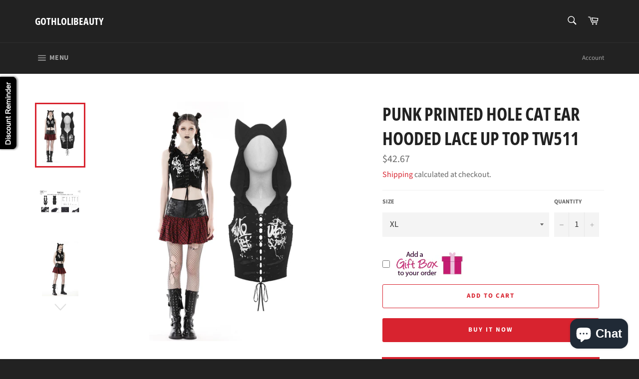

--- FILE ---
content_type: text/html; charset=UTF-8
request_url: https://nulls.solutions/shopify/gift-wrap/app/js/nulls-gift-wrap.js?shop=gothlolibeauty.myshopify.com
body_size: 1398
content:
var _0xc31e=["","split","0123456789abcdefghijklmnopqrstuvwxyzABCDEFGHIJKLMNOPQRSTUVWXYZ+/","slice","indexOf","","",".","pow","reduce","reverse","0"];function _0xe46c(d,e,f){var g=_0xc31e[2][_0xc31e[1]](_0xc31e[0]);var h=g[_0xc31e[3]](0,e);var i=g[_0xc31e[3]](0,f);var j=d[_0xc31e[1]](_0xc31e[0])[_0xc31e[10]]()[_0xc31e[9]](function(a,b,c){if(h[_0xc31e[4]](b)!==-1)return a+=h[_0xc31e[4]](b)*(Math[_0xc31e[8]](e,c))},0);var k=_0xc31e[0];while(j>0){k=i[j%f]+k;j=(j-(j%f))/f}return k||_0xc31e[11]}eval(function(E,m,i,l,y,r){r="";for(var h=0,len=E.length;h<len;h++){var s="";while(E[h]!==i[y]){s+=E[h];h++}for(var j=0;j<i.length;j++)s=s.replace(new RegExp(i[j],"g"),j);r+=String.fromCharCode(_0xe46c(s,y,10)-l)}return decodeURIComponent(escape(r))}("[base64]",54,"JdKXGgVRU",23,6,54))

--- FILE ---
content_type: text/html; charset=UTF-8
request_url: https://nulls.solutions/shopify/gift-wrap/app/js/nulls-gift-wrap-helper.js?shop=gothlolibeauty.myshopify.com&pHandle=punk-printed-hole-cat-ear-hooded-lace-up-top-tw511&nDomain=https://www.gothlolibeauty.com/products/punk-printed-hole-cat-ear-hooded-lace-up-top-tw511&proAvaliable=true&proId=7688676966599&proVendor=Gothlolibeauty&proTitle=Punk%20printed%20hole%20cat%20ear%20hooded%20lace%20up%20top%20TW511&newActive=1&proTags=
body_size: 2461
content:
var _0xc93e=["","split","0123456789abcdefghijklmnopqrstuvwxyzABCDEFGHIJKLMNOPQRSTUVWXYZ+/","slice","indexOf","","",".","pow","reduce","reverse","0"];function _0xe88c(d,e,f){var g=_0xc93e[2][_0xc93e[1]](_0xc93e[0]);var h=g[_0xc93e[3]](0,e);var i=g[_0xc93e[3]](0,f);var j=d[_0xc93e[1]](_0xc93e[0])[_0xc93e[10]]()[_0xc93e[9]](function(a,b,c){if(h[_0xc93e[4]](b)!==-1)return a+=h[_0xc93e[4]](b)*(Math[_0xc93e[8]](e,c))},0);var k=_0xc93e[0];while(j>0){k=i[j%f]+k;j=(j-(j%f))/f}return k||_0xc93e[11]}eval(function(E,m,i,l,y,r){r="";for(var h=0,len=E.length;h<len;h++){var s="";while(E[h]!==i[y]){s+=E[h];h++}for(var j=0;j<i.length;j++)s=s.replace(new RegExp(i[j],"g"),j);r+=String.fromCharCode(_0xe88c(s,y,10)-l)}return decodeURIComponent(escape(r))}("[base64]",92,"SpcqjVoBi",5,8,15))

--- FILE ---
content_type: text/javascript; charset=utf-8
request_url: https://www.gothlolibeauty.com/products/punk-printed-hole-cat-ear-hooded-lace-up-top-tw511.js
body_size: 632
content:
{"id":7688676966599,"title":"Punk printed hole cat ear hooded lace up top TW511","handle":"punk-printed-hole-cat-ear-hooded-lace-up-top-tw511","description":"Punk printed hole cat ear hooded lace up top","published_at":"2023-05-31T11:30:28+08:00","created_at":"2023-05-31T11:30:28+08:00","vendor":"Gothlolibeauty","type":"top","tags":[],"price":4267,"price_min":4267,"price_max":4267,"available":true,"price_varies":false,"compare_at_price":4267,"compare_at_price_min":4267,"compare_at_price_max":4267,"compare_at_price_varies":false,"variants":[{"id":43229444178119,"title":"XS","option1":"XS","option2":null,"option3":null,"sku":"TW511","requires_shipping":true,"taxable":true,"featured_image":null,"available":false,"name":"Punk printed hole cat ear hooded lace up top TW511 - XS","public_title":"XS","options":["XS"],"price":4267,"weight":0,"compare_at_price":4267,"inventory_quantity":0,"inventory_management":"shopify","inventory_policy":"deny","barcode":"","requires_selling_plan":false,"selling_plan_allocations":[]},{"id":43229444210887,"title":"M","option1":"M","option2":null,"option3":null,"sku":"TW511","requires_shipping":true,"taxable":true,"featured_image":null,"available":false,"name":"Punk printed hole cat ear hooded lace up top TW511 - M","public_title":"M","options":["M"],"price":4267,"weight":0,"compare_at_price":4267,"inventory_quantity":0,"inventory_management":"shopify","inventory_policy":"deny","barcode":"","requires_selling_plan":false,"selling_plan_allocations":[]},{"id":43229444243655,"title":"XL","option1":"XL","option2":null,"option3":null,"sku":"TW511","requires_shipping":true,"taxable":true,"featured_image":null,"available":true,"name":"Punk printed hole cat ear hooded lace up top TW511 - XL","public_title":"XL","options":["XL"],"price":4267,"weight":0,"compare_at_price":4267,"inventory_quantity":2,"inventory_management":"shopify","inventory_policy":"deny","barcode":"","requires_selling_plan":false,"selling_plan_allocations":[]},{"id":43229444276423,"title":"XXL","option1":"XXL","option2":null,"option3":null,"sku":"TW511","requires_shipping":true,"taxable":true,"featured_image":null,"available":true,"name":"Punk printed hole cat ear hooded lace up top TW511 - XXL","public_title":"XXL","options":["XXL"],"price":4267,"weight":0,"compare_at_price":4267,"inventory_quantity":15,"inventory_management":"shopify","inventory_policy":"deny","barcode":"","requires_selling_plan":false,"selling_plan_allocations":[]}],"images":["\/\/cdn.shopify.com\/s\/files\/1\/1109\/0050\/files\/TW511.jpg?v=1685503832","\/\/cdn.shopify.com\/s\/files\/1\/1109\/0050\/files\/TW511-_2.jpg?v=1685503833","\/\/cdn.shopify.com\/s\/files\/1\/1109\/0050\/files\/TW511__102.jpg?v=1685503831","\/\/cdn.shopify.com\/s\/files\/1\/1109\/0050\/files\/TW511__103.jpg?v=1685503831","\/\/cdn.shopify.com\/s\/files\/1\/1109\/0050\/files\/TW511__106.jpg?v=1685503833","\/\/cdn.shopify.com\/s\/files\/1\/1109\/0050\/files\/TW511__107.jpg?v=1685503832","\/\/cdn.shopify.com\/s\/files\/1\/1109\/0050\/files\/TW511__108.jpg?v=1685503831","\/\/cdn.shopify.com\/s\/files\/1\/1109\/0050\/files\/TW511__109.jpg?v=1685503831","\/\/cdn.shopify.com\/s\/files\/1\/1109\/0050\/files\/TW511__100.jpg?v=1685503833","\/\/cdn.shopify.com\/s\/files\/1\/1109\/0050\/files\/TW511__101.jpg?v=1685503832"],"featured_image":"\/\/cdn.shopify.com\/s\/files\/1\/1109\/0050\/files\/TW511.jpg?v=1685503832","options":[{"name":"Size","position":1,"values":["XS","M","XL","XXL"]}],"url":"\/products\/punk-printed-hole-cat-ear-hooded-lace-up-top-tw511","media":[{"alt":null,"id":30004489224391,"position":1,"preview_image":{"aspect_ratio":0.667,"height":1125,"width":750,"src":"https:\/\/cdn.shopify.com\/s\/files\/1\/1109\/0050\/files\/TW511.jpg?v=1685503832"},"aspect_ratio":0.667,"height":1125,"media_type":"image","src":"https:\/\/cdn.shopify.com\/s\/files\/1\/1109\/0050\/files\/TW511.jpg?v=1685503832","width":750},{"alt":null,"id":30004489257159,"position":2,"preview_image":{"aspect_ratio":1.778,"height":1080,"width":1920,"src":"https:\/\/cdn.shopify.com\/s\/files\/1\/1109\/0050\/files\/TW511-_2.jpg?v=1685503833"},"aspect_ratio":1.778,"height":1080,"media_type":"image","src":"https:\/\/cdn.shopify.com\/s\/files\/1\/1109\/0050\/files\/TW511-_2.jpg?v=1685503833","width":1920},{"alt":null,"id":30004489289927,"position":3,"preview_image":{"aspect_ratio":0.667,"height":2956,"width":1971,"src":"https:\/\/cdn.shopify.com\/s\/files\/1\/1109\/0050\/files\/TW511__102.jpg?v=1685503831"},"aspect_ratio":0.667,"height":2956,"media_type":"image","src":"https:\/\/cdn.shopify.com\/s\/files\/1\/1109\/0050\/files\/TW511__102.jpg?v=1685503831","width":1971},{"alt":null,"id":30004489322695,"position":4,"preview_image":{"aspect_ratio":0.667,"height":2956,"width":1971,"src":"https:\/\/cdn.shopify.com\/s\/files\/1\/1109\/0050\/files\/TW511__103.jpg?v=1685503831"},"aspect_ratio":0.667,"height":2956,"media_type":"image","src":"https:\/\/cdn.shopify.com\/s\/files\/1\/1109\/0050\/files\/TW511__103.jpg?v=1685503831","width":1971},{"alt":null,"id":30004489355463,"position":5,"preview_image":{"aspect_ratio":0.667,"height":2956,"width":1971,"src":"https:\/\/cdn.shopify.com\/s\/files\/1\/1109\/0050\/files\/TW511__106.jpg?v=1685503833"},"aspect_ratio":0.667,"height":2956,"media_type":"image","src":"https:\/\/cdn.shopify.com\/s\/files\/1\/1109\/0050\/files\/TW511__106.jpg?v=1685503833","width":1971},{"alt":null,"id":30004489388231,"position":6,"preview_image":{"aspect_ratio":0.667,"height":2956,"width":1971,"src":"https:\/\/cdn.shopify.com\/s\/files\/1\/1109\/0050\/files\/TW511__107.jpg?v=1685503832"},"aspect_ratio":0.667,"height":2956,"media_type":"image","src":"https:\/\/cdn.shopify.com\/s\/files\/1\/1109\/0050\/files\/TW511__107.jpg?v=1685503832","width":1971},{"alt":null,"id":30004489420999,"position":7,"preview_image":{"aspect_ratio":0.667,"height":2956,"width":1971,"src":"https:\/\/cdn.shopify.com\/s\/files\/1\/1109\/0050\/files\/TW511__108.jpg?v=1685503831"},"aspect_ratio":0.667,"height":2956,"media_type":"image","src":"https:\/\/cdn.shopify.com\/s\/files\/1\/1109\/0050\/files\/TW511__108.jpg?v=1685503831","width":1971},{"alt":null,"id":30004489453767,"position":8,"preview_image":{"aspect_ratio":0.667,"height":2956,"width":1971,"src":"https:\/\/cdn.shopify.com\/s\/files\/1\/1109\/0050\/files\/TW511__109.jpg?v=1685503831"},"aspect_ratio":0.667,"height":2956,"media_type":"image","src":"https:\/\/cdn.shopify.com\/s\/files\/1\/1109\/0050\/files\/TW511__109.jpg?v=1685503831","width":1971},{"alt":null,"id":30004489486535,"position":9,"preview_image":{"aspect_ratio":0.667,"height":2956,"width":1971,"src":"https:\/\/cdn.shopify.com\/s\/files\/1\/1109\/0050\/files\/TW511__100.jpg?v=1685503833"},"aspect_ratio":0.667,"height":2956,"media_type":"image","src":"https:\/\/cdn.shopify.com\/s\/files\/1\/1109\/0050\/files\/TW511__100.jpg?v=1685503833","width":1971},{"alt":null,"id":30004489519303,"position":10,"preview_image":{"aspect_ratio":0.667,"height":2956,"width":1971,"src":"https:\/\/cdn.shopify.com\/s\/files\/1\/1109\/0050\/files\/TW511__101.jpg?v=1685503832"},"aspect_ratio":0.667,"height":2956,"media_type":"image","src":"https:\/\/cdn.shopify.com\/s\/files\/1\/1109\/0050\/files\/TW511__101.jpg?v=1685503832","width":1971}],"requires_selling_plan":false,"selling_plan_groups":[]}

--- FILE ---
content_type: text/javascript; charset=utf-8
request_url: https://gothlolibeauty.myshopify.com/products/punk-printed-hole-cat-ear-hooded-lace-up-top-tw511.js
body_size: 1018
content:
{"id":7688676966599,"title":"Punk printed hole cat ear hooded lace up top TW511","handle":"punk-printed-hole-cat-ear-hooded-lace-up-top-tw511","description":"Punk printed hole cat ear hooded lace up top","published_at":"2023-05-31T11:30:28+08:00","created_at":"2023-05-31T11:30:28+08:00","vendor":"Gothlolibeauty","type":"top","tags":[],"price":4267,"price_min":4267,"price_max":4267,"available":true,"price_varies":false,"compare_at_price":4267,"compare_at_price_min":4267,"compare_at_price_max":4267,"compare_at_price_varies":false,"variants":[{"id":43229444178119,"title":"XS","option1":"XS","option2":null,"option3":null,"sku":"TW511","requires_shipping":true,"taxable":true,"featured_image":null,"available":false,"name":"Punk printed hole cat ear hooded lace up top TW511 - XS","public_title":"XS","options":["XS"],"price":4267,"weight":0,"compare_at_price":4267,"inventory_quantity":0,"inventory_management":"shopify","inventory_policy":"deny","barcode":"","requires_selling_plan":false,"selling_plan_allocations":[]},{"id":43229444210887,"title":"M","option1":"M","option2":null,"option3":null,"sku":"TW511","requires_shipping":true,"taxable":true,"featured_image":null,"available":false,"name":"Punk printed hole cat ear hooded lace up top TW511 - M","public_title":"M","options":["M"],"price":4267,"weight":0,"compare_at_price":4267,"inventory_quantity":0,"inventory_management":"shopify","inventory_policy":"deny","barcode":"","requires_selling_plan":false,"selling_plan_allocations":[]},{"id":43229444243655,"title":"XL","option1":"XL","option2":null,"option3":null,"sku":"TW511","requires_shipping":true,"taxable":true,"featured_image":null,"available":true,"name":"Punk printed hole cat ear hooded lace up top TW511 - XL","public_title":"XL","options":["XL"],"price":4267,"weight":0,"compare_at_price":4267,"inventory_quantity":2,"inventory_management":"shopify","inventory_policy":"deny","barcode":"","requires_selling_plan":false,"selling_plan_allocations":[]},{"id":43229444276423,"title":"XXL","option1":"XXL","option2":null,"option3":null,"sku":"TW511","requires_shipping":true,"taxable":true,"featured_image":null,"available":true,"name":"Punk printed hole cat ear hooded lace up top TW511 - XXL","public_title":"XXL","options":["XXL"],"price":4267,"weight":0,"compare_at_price":4267,"inventory_quantity":15,"inventory_management":"shopify","inventory_policy":"deny","barcode":"","requires_selling_plan":false,"selling_plan_allocations":[]}],"images":["\/\/cdn.shopify.com\/s\/files\/1\/1109\/0050\/files\/TW511.jpg?v=1685503832","\/\/cdn.shopify.com\/s\/files\/1\/1109\/0050\/files\/TW511-_2.jpg?v=1685503833","\/\/cdn.shopify.com\/s\/files\/1\/1109\/0050\/files\/TW511__102.jpg?v=1685503831","\/\/cdn.shopify.com\/s\/files\/1\/1109\/0050\/files\/TW511__103.jpg?v=1685503831","\/\/cdn.shopify.com\/s\/files\/1\/1109\/0050\/files\/TW511__106.jpg?v=1685503833","\/\/cdn.shopify.com\/s\/files\/1\/1109\/0050\/files\/TW511__107.jpg?v=1685503832","\/\/cdn.shopify.com\/s\/files\/1\/1109\/0050\/files\/TW511__108.jpg?v=1685503831","\/\/cdn.shopify.com\/s\/files\/1\/1109\/0050\/files\/TW511__109.jpg?v=1685503831","\/\/cdn.shopify.com\/s\/files\/1\/1109\/0050\/files\/TW511__100.jpg?v=1685503833","\/\/cdn.shopify.com\/s\/files\/1\/1109\/0050\/files\/TW511__101.jpg?v=1685503832"],"featured_image":"\/\/cdn.shopify.com\/s\/files\/1\/1109\/0050\/files\/TW511.jpg?v=1685503832","options":[{"name":"Size","position":1,"values":["XS","M","XL","XXL"]}],"url":"\/products\/punk-printed-hole-cat-ear-hooded-lace-up-top-tw511","media":[{"alt":null,"id":30004489224391,"position":1,"preview_image":{"aspect_ratio":0.667,"height":1125,"width":750,"src":"https:\/\/cdn.shopify.com\/s\/files\/1\/1109\/0050\/files\/TW511.jpg?v=1685503832"},"aspect_ratio":0.667,"height":1125,"media_type":"image","src":"https:\/\/cdn.shopify.com\/s\/files\/1\/1109\/0050\/files\/TW511.jpg?v=1685503832","width":750},{"alt":null,"id":30004489257159,"position":2,"preview_image":{"aspect_ratio":1.778,"height":1080,"width":1920,"src":"https:\/\/cdn.shopify.com\/s\/files\/1\/1109\/0050\/files\/TW511-_2.jpg?v=1685503833"},"aspect_ratio":1.778,"height":1080,"media_type":"image","src":"https:\/\/cdn.shopify.com\/s\/files\/1\/1109\/0050\/files\/TW511-_2.jpg?v=1685503833","width":1920},{"alt":null,"id":30004489289927,"position":3,"preview_image":{"aspect_ratio":0.667,"height":2956,"width":1971,"src":"https:\/\/cdn.shopify.com\/s\/files\/1\/1109\/0050\/files\/TW511__102.jpg?v=1685503831"},"aspect_ratio":0.667,"height":2956,"media_type":"image","src":"https:\/\/cdn.shopify.com\/s\/files\/1\/1109\/0050\/files\/TW511__102.jpg?v=1685503831","width":1971},{"alt":null,"id":30004489322695,"position":4,"preview_image":{"aspect_ratio":0.667,"height":2956,"width":1971,"src":"https:\/\/cdn.shopify.com\/s\/files\/1\/1109\/0050\/files\/TW511__103.jpg?v=1685503831"},"aspect_ratio":0.667,"height":2956,"media_type":"image","src":"https:\/\/cdn.shopify.com\/s\/files\/1\/1109\/0050\/files\/TW511__103.jpg?v=1685503831","width":1971},{"alt":null,"id":30004489355463,"position":5,"preview_image":{"aspect_ratio":0.667,"height":2956,"width":1971,"src":"https:\/\/cdn.shopify.com\/s\/files\/1\/1109\/0050\/files\/TW511__106.jpg?v=1685503833"},"aspect_ratio":0.667,"height":2956,"media_type":"image","src":"https:\/\/cdn.shopify.com\/s\/files\/1\/1109\/0050\/files\/TW511__106.jpg?v=1685503833","width":1971},{"alt":null,"id":30004489388231,"position":6,"preview_image":{"aspect_ratio":0.667,"height":2956,"width":1971,"src":"https:\/\/cdn.shopify.com\/s\/files\/1\/1109\/0050\/files\/TW511__107.jpg?v=1685503832"},"aspect_ratio":0.667,"height":2956,"media_type":"image","src":"https:\/\/cdn.shopify.com\/s\/files\/1\/1109\/0050\/files\/TW511__107.jpg?v=1685503832","width":1971},{"alt":null,"id":30004489420999,"position":7,"preview_image":{"aspect_ratio":0.667,"height":2956,"width":1971,"src":"https:\/\/cdn.shopify.com\/s\/files\/1\/1109\/0050\/files\/TW511__108.jpg?v=1685503831"},"aspect_ratio":0.667,"height":2956,"media_type":"image","src":"https:\/\/cdn.shopify.com\/s\/files\/1\/1109\/0050\/files\/TW511__108.jpg?v=1685503831","width":1971},{"alt":null,"id":30004489453767,"position":8,"preview_image":{"aspect_ratio":0.667,"height":2956,"width":1971,"src":"https:\/\/cdn.shopify.com\/s\/files\/1\/1109\/0050\/files\/TW511__109.jpg?v=1685503831"},"aspect_ratio":0.667,"height":2956,"media_type":"image","src":"https:\/\/cdn.shopify.com\/s\/files\/1\/1109\/0050\/files\/TW511__109.jpg?v=1685503831","width":1971},{"alt":null,"id":30004489486535,"position":9,"preview_image":{"aspect_ratio":0.667,"height":2956,"width":1971,"src":"https:\/\/cdn.shopify.com\/s\/files\/1\/1109\/0050\/files\/TW511__100.jpg?v=1685503833"},"aspect_ratio":0.667,"height":2956,"media_type":"image","src":"https:\/\/cdn.shopify.com\/s\/files\/1\/1109\/0050\/files\/TW511__100.jpg?v=1685503833","width":1971},{"alt":null,"id":30004489519303,"position":10,"preview_image":{"aspect_ratio":0.667,"height":2956,"width":1971,"src":"https:\/\/cdn.shopify.com\/s\/files\/1\/1109\/0050\/files\/TW511__101.jpg?v=1685503832"},"aspect_ratio":0.667,"height":2956,"media_type":"image","src":"https:\/\/cdn.shopify.com\/s\/files\/1\/1109\/0050\/files\/TW511__101.jpg?v=1685503832","width":1971}],"requires_selling_plan":false,"selling_plan_groups":[]}

--- FILE ---
content_type: application/x-javascript
request_url: https://cdn-spurit.com/shopify-apps/discount-reminder/store/b65d593fae164bac6173ecab674e706e.js?0.9422443908007057
body_size: 207
content:
var SNBE_config = {"image_type":"default1","image":"default1.png","m_image_type":"default1-m","m_image":"default1-m.png","label_title":"Discount Reminder","label_position":"left-top","label_x_shift":"0","label_x_shift_units":"px","label_y_shift":"150","label_y_shift_units":"px","shop_domain":"www.gothlolibeauty.com","timezone":"+00:00","price_popup_title":"EMAIL ME WHEN PRICE WILL BE REDUCED","price_popup_description":"Indicate email and discount or the price desired below and you will get the notification on your email if the price on the product is lower.","hide_period_list":"0","periods":{"w-1":"1 week","w-2":"2 weeks","w-3":"3 weeks","m-1":"1 month"},"discounts":{"10%":"10%","20%":"20%","30%":"30%"},"translates":{"Email:":"Email:","Reduced by:":"Reduced by:","I can wait for:":"I can wait for:","choose price...":"choose price...","choose period...":"choose period...","Wanted price:":"Wanted price:","Period:":"Period:","day(s)":"day(s)","week(s)":"week(s)","month(s)":"month(s)","year(s)":"year(s)","Subscribe":"Subscribe","day":"day","days":"days","week":"week","weeks":"weeks","month":"month","months":"months","year":"year","years":"years","Notification has been saved successfully.":"Notification has been saved successfully.","Close":"Close"}}